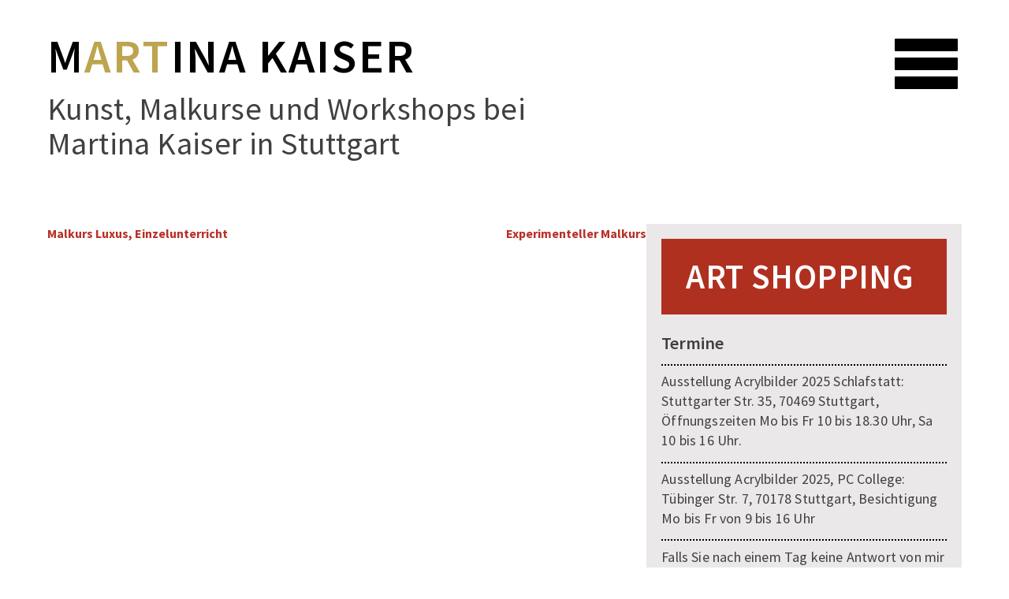

--- FILE ---
content_type: text/html; charset=UTF-8
request_url: https://martina-kaiser.de/feedback/steffen/
body_size: 6108
content:
<!doctype html><html lang="de"><head><meta charset="UTF-8"><meta name="viewport" content="width=device-width, initial-scale=1"><link rel="profile" href="http://gmpg.org/xfn/11"><meta name='robots' content='index, follow, max-image-preview:large, max-snippet:-1, max-video-preview:-1' /><link media="all" href="https://martina-kaiser.de/wp-content/cache/autoptimize/1/autoptimize_9643bebcf40a1da534a5c7201c7d7f1c.php" rel="stylesheet"><title>Schnupperkurs - Martina Kaiser</title><link rel="canonical" href="https://martina-kaiser.de/feedback/steffen/" /><meta property="og:locale" content="de_DE" /><meta property="og:type" content="article" /><meta property="og:title" content="Schnupperkurs - Martina Kaiser" /><meta property="og:url" content="https://martina-kaiser.de/feedback/steffen/" /><meta property="og:site_name" content="Martina Kaiser" /><meta property="article:modified_time" content="2024-01-20T08:57:31+00:00" /><meta name="twitter:card" content="summary_large_image" /><meta name="twitter:label1" content="Geschätzte Lesezeit" /><meta name="twitter:data1" content="1 Minute" /> <script type="application/ld+json" class="yoast-schema-graph">{"@context":"https://schema.org","@graph":[{"@type":"WebPage","@id":"https://martina-kaiser.de/feedback/steffen/","url":"https://martina-kaiser.de/feedback/steffen/","name":"Schnupperkurs - Martina Kaiser","isPartOf":{"@id":"https://martina-kaiser.de/#website"},"datePublished":"2020-01-27T07:31:57+00:00","dateModified":"2024-01-20T08:57:31+00:00","breadcrumb":{"@id":"https://martina-kaiser.de/feedback/steffen/#breadcrumb"},"inLanguage":"de","potentialAction":[{"@type":"ReadAction","target":["https://martina-kaiser.de/feedback/steffen/"]}]},{"@type":"BreadcrumbList","@id":"https://martina-kaiser.de/feedback/steffen/#breadcrumb","itemListElement":[{"@type":"ListItem","position":1,"name":"Startseite","item":"https://martina-kaiser.de/"},{"@type":"ListItem","position":2,"name":"Schnupperkurs"}]},{"@type":"WebSite","@id":"https://martina-kaiser.de/#website","url":"https://martina-kaiser.de/","name":"Martina Kaiser","description":"Kunst, Malkurse und Workshops bei Martina Kaiser in Stuttgart","potentialAction":[{"@type":"SearchAction","target":{"@type":"EntryPoint","urlTemplate":"https://martina-kaiser.de/?s={search_term_string}"},"query-input":{"@type":"PropertyValueSpecification","valueRequired":true,"valueName":"search_term_string"}}],"inLanguage":"de"}]}</script> <link rel="alternate" type="application/rss+xml" title="Martina Kaiser &raquo; Feed" href="https://martina-kaiser.de/feed/" /><link rel="alternate" type="application/rss+xml" title="Martina Kaiser &raquo; Kommentar-Feed" href="https://martina-kaiser.de/comments/feed/" /><link rel="alternate" title="oEmbed (JSON)" type="application/json+oembed" href="https://martina-kaiser.de/wp-json/oembed/1.0/embed?url=https%3A%2F%2Fmartina-kaiser.de%2Ffeedback%2Fsteffen%2F" /><link rel="alternate" title="oEmbed (XML)" type="text/xml+oembed" href="https://martina-kaiser.de/wp-json/oembed/1.0/embed?url=https%3A%2F%2Fmartina-kaiser.de%2Ffeedback%2Fsteffen%2F&#038;format=xml" /> <script type="text/javascript" src="https://martina-kaiser.de/wp-includes/js/jquery/jquery.min.js?ver=3.7.1" id="jquery-core-js"></script> <script type="text/javascript" src="https://martina-kaiser.de/wp-includes/js/jquery/jquery-migrate.min.js?ver=3.4.1" id="jquery-migrate-js"></script> <script type="text/javascript" src="https://martina-kaiser.de/wp-content/plugins/responsive-lightbox/assets/infinitescroll/infinite-scroll.pkgd.min.js?ver=4.0.1" id="responsive-lightbox-infinite-scroll-js"></script> <script type="text/javascript" src="https://martina-kaiser.de/wp-content/cache/autoptimize/1/autoptimize_single_f0e51e49361800c77f95ff294386acbf.php" id="hamburgers-js" defer="defer" data-wp-strategy="defer"></script> <link rel="https://api.w.org/" href="https://martina-kaiser.de/wp-json/" /><link rel="EditURI" type="application/rsd+xml" title="RSD" href="https://martina-kaiser.de/xmlrpc.php?rsd" /><meta name="generator" content="WordPress 6.9" /><link rel='shortlink' href='https://martina-kaiser.de/?p=3868' /><link rel="icon" href="https://martina-kaiser.de/wp-content/uploads/2023/02/cropped-aha-projects_favicon_MK-32x32.png" sizes="32x32" /><link rel="icon" href="https://martina-kaiser.de/wp-content/uploads/2023/02/cropped-aha-projects_favicon_MK-192x192.png" sizes="192x192" /><link rel="apple-touch-icon" href="https://martina-kaiser.de/wp-content/uploads/2023/02/cropped-aha-projects_favicon_MK-180x180.png" /><meta name="msapplication-TileImage" content="https://martina-kaiser.de/wp-content/uploads/2023/02/cropped-aha-projects_favicon_MK-270x270.png" /></head><body class="wp-singular feedback-template-default single single-feedback postid-3868 single-format-standard wp-theme-martinakaiser feedback-steffen"><div id="wrapper" class="main-container site"> <a class="skip-link screen-reader-text" href="#content">Skip to content</a><header id="masthead" class="site-header"><div class="site-branding"><div class="logoBereich"><h1 class="site-title"><a href="https://martina-kaiser.de/" rel="home">M<span>art</span>ina Kaiser</a></h1><p class="site-description">Kunst, Malkurse und Workshops bei Martina Kaiser in Stuttgart</p></div><div class="hamburgerCategories"> <button id="menuToggle" class="hamburger hamburger--spin js-hamburger" type="button" aria-label="Menu" aria-controls="navigation"> <span class="hamburger-box"> <span class="hamburger-inner"></span> </span> </button></div></div><nav id="mobile-menu" class="main-navigation"><div class="hamburgerCategoriesSlide"> <button class="menu-toggle is-active hamburger2 hamburger--spin js-hamburger" type="button" aria-label="Menu" aria-controls="navigation" aria-expanded="false"> <span class="hamburger-box"> <span class="hamburger-inner"></span> </span> </button></div><div class="menu-hauptnavigation-container"><ul id="menu-hauptnavigation" class="menu"><li id="menu-item-106" class="menu-item menu-item-type-post_type menu-item-object-page menu-item-106"><a href="https://martina-kaiser.de/malkurse/">Malkurse</a></li><li id="menu-item-105" class="menu-item menu-item-type-post_type menu-item-object-page menu-item-has-children menu-item-105"><a href="https://martina-kaiser.de/galerie/">Galerie</a><ul class="sub-menu"><li id="menu-item-4234" class="menu-item menu-item-type-post_type menu-item-object-page menu-item-4234"><a href="https://martina-kaiser.de/galerie/mandalas/">Mandalas und Artshop</a></li><li id="menu-item-365" class="menu-item menu-item-type-post_type menu-item-object-page menu-item-365"><a href="https://martina-kaiser.de/galerie/acryl/">Acryl</a></li><li id="menu-item-364" class="menu-item menu-item-type-post_type menu-item-object-page menu-item-364"><a href="https://martina-kaiser.de/galerie/mischtechnik/">Mischtechnik</a></li><li id="menu-item-363" class="menu-item menu-item-type-post_type menu-item-object-page menu-item-363"><a href="https://martina-kaiser.de/galerie/collage/">Collage</a></li><li id="menu-item-362" class="menu-item menu-item-type-post_type menu-item-object-page menu-item-362"><a href="https://martina-kaiser.de/galerie/landschaft/">Landschaft</a></li><li id="menu-item-361" class="menu-item menu-item-type-post_type menu-item-object-page menu-item-361"><a href="https://martina-kaiser.de/galerie/objekte/">Objekte</a></li><li id="menu-item-366" class="menu-item menu-item-type-post_type menu-item-object-page menu-item-366"><a href="https://martina-kaiser.de/galerie/rot/">Rot</a></li><li id="menu-item-360" class="menu-item menu-item-type-post_type menu-item-object-page menu-item-360"><a href="https://martina-kaiser.de/galerie/blau/">Blau</a></li><li id="menu-item-367" class="menu-item menu-item-type-post_type menu-item-object-page menu-item-367"><a href="https://martina-kaiser.de/galerie/gruen/">Grün</a></li><li id="menu-item-359" class="menu-item menu-item-type-post_type menu-item-object-page menu-item-359"><a href="https://martina-kaiser.de/galerie/gelb/">Gelb</a></li><li id="menu-item-358" class="menu-item menu-item-type-post_type menu-item-object-page menu-item-358"><a href="https://martina-kaiser.de/galerie/referenzen/">Referenzen</a></li></ul></li><li id="menu-item-104" class="menu-item menu-item-type-post_type menu-item-object-page menu-item-104"><a href="https://martina-kaiser.de/about/">About</a></li><li id="menu-item-232" class="menu-item menu-item-type-post_type menu-item-object-page menu-item-232"><a href="https://martina-kaiser.de/gutscheine/">Gutscheine</a></li><li id="menu-item-231" class="menu-item menu-item-type-post_type menu-item-object-page menu-item-231"><a href="https://martina-kaiser.de/impressionen/">Impressionen</a></li><li id="menu-item-230" class="menu-item menu-item-type-post_type menu-item-object-page menu-item-230"><a href="https://martina-kaiser.de/feedback/">Feedback</a></li><li id="menu-item-229" class="menu-item menu-item-type-post_type menu-item-object-page menu-item-229"><a href="https://martina-kaiser.de/kunstvermietung/">Kunstvermietung</a></li><li id="menu-item-103" class="menu-item menu-item-type-post_type menu-item-object-page menu-item-103"><a href="https://martina-kaiser.de/kontakt/">Kontakt</a></li><li id="menu-item-760" class="menu-item menu-item-type-post_type menu-item-object-page menu-item-760"><a href="https://martina-kaiser.de/impressum/">Impressum</a></li><li id="menu-item-728" class="menu-item menu-item-type-post_type menu-item-object-page menu-item-728"><a href="https://martina-kaiser.de/datenschutzerklaerung/">Datenschutz</a></li></ul></div></nav></header><div id="content" class="site-content"><div id="primary" class="content-area"><main id="main" class="site-main"><nav class="navigation post-navigation" aria-label="Beiträge"><h2 class="screen-reader-text">Beitragsnavigation</h2><div class="nav-links"><div class="nav-previous"><a href="https://martina-kaiser.de/feedback/liebe-martina/" rel="prev">Malkurs Luxus, Einzelunterricht</a></div><div class="nav-next"><a href="https://martina-kaiser.de/feedback/gabriele/" rel="next">Experimenteller Malkurs</a></div></div></nav></main></div><aside id="secondary" class="widget-area"><div id="aktuell" class="widget widget_aktuell"><div class="stoerer"><h3><a  class="non-animated-text" href="/galerie/mandalas">Art Shopping</a></h3></div><h3>Termine</h3><p>Ausstellung Acrylbilder 2025 Schlafstatt: Stuttgarter Str. 35, 70469 Stuttgart, Öffnungszeiten Mo bis Fr 10 bis 18.30 Uhr, Sa 10 bis 16 Uhr.</p><p>Ausstellung Acrylbilder 2025, PC College: Tübinger Str. 7, 70178 Stuttgart, Besichtigung Mo bis Fr von 9 bis 16 Uhr</p><p>Falls Sie nach einem Tag keine Antwort von mir erhalten, schauen Sie bitte in Ihrem SPAM Ordner nach, danke.</p><p>NEU! Malkurs Luxus für Zwei</p><p>NEU! Gerne sende ich Ihnen meinen aktuellen Kunstkatalog 2025 als pdf Datei zu!</p></div><h3>Galerien</h3><div class="galerieFeldQuadrate clearfix cf"><div class="bild fadethis"><p><a href="https://martina-kaiser.de/galerie/acryl/"><img loading="lazy" decoding="async" class="color alignnone wp-image-197 size-full" src="https://martina-kaiser.de/wp-content/uploads/2017/12/acryl.png" alt="Martina Kaiser - Galerie Acryl" width="300" height="300" srcset="https://martina-kaiser.de/wp-content/uploads/2017/12/acryl.png 300w, https://martina-kaiser.de/wp-content/uploads/2017/12/acryl-150x150.png 150w" sizes="auto, (max-width: 300px) 100vw, 300px" /></a></p><p><a href="https://martina-kaiser.de/galerie/acryl/"><img loading="lazy" decoding="async" class="sw alignnone wp-image-198 size-full" src="https://martina-kaiser.de/wp-content/uploads/2017/12/acryl_sw.png" alt="" width="300" height="300" srcset="https://martina-kaiser.de/wp-content/uploads/2017/12/acryl_sw.png 300w, https://martina-kaiser.de/wp-content/uploads/2017/12/acryl_sw-150x150.png 150w" sizes="auto, (max-width: 300px) 100vw, 300px" /></a></p></div><div class="bild fadethis"><p><a href="https://martina-kaiser.de/galerie/mischtechnik/"><img loading="lazy" decoding="async" class="color alignnone wp-image-201 size-full" src="https://martina-kaiser.de/wp-content/uploads/2017/12/mischtechnik.png" alt="Martina Kaiser - Galerie Mischtechnik" width="300" height="300" srcset="https://martina-kaiser.de/wp-content/uploads/2017/12/mischtechnik.png 300w, https://martina-kaiser.de/wp-content/uploads/2017/12/mischtechnik-150x150.png 150w" sizes="auto, (max-width: 300px) 100vw, 300px" /></a></p><p><a href="https://martina-kaiser.de/galerie/mischtechnik/"><img loading="lazy" decoding="async" class="sw alignnone wp-image-202 size-full" src="https://martina-kaiser.de/wp-content/uploads/2017/12/mischtechnik_sw.png" alt="Martina Kaiser - Galerie Mischtechnik" width="300" height="300" srcset="https://martina-kaiser.de/wp-content/uploads/2017/12/mischtechnik_sw.png 300w, https://martina-kaiser.de/wp-content/uploads/2017/12/mischtechnik_sw-150x150.png 150w" sizes="auto, (max-width: 300px) 100vw, 300px" /></a></p></div><div class="bild fadethis"><p><a href="https://martina-kaiser.de/galerie/collage/"> <img loading="lazy" decoding="async" class="color alignnone wp-image-203 size-full" src="https://martina-kaiser.de/wp-content/uploads/2017/12/collage.png" alt="Martina Kaiser - Galerie Collage" width="300" height="300" srcset="https://martina-kaiser.de/wp-content/uploads/2017/12/collage.png 300w, https://martina-kaiser.de/wp-content/uploads/2017/12/collage-150x150.png 150w" sizes="auto, (max-width: 300px) 100vw, 300px" /></a></p><p><a href="https://martina-kaiser.de/galerie/collage/"><img loading="lazy" decoding="async" class="sw alignnone wp-image-204 size-full" src="https://martina-kaiser.de/wp-content/uploads/2017/12/collage_sw.png" alt="Martina Kaiser - Galerie Collage" width="300" height="300" srcset="https://martina-kaiser.de/wp-content/uploads/2017/12/collage_sw.png 300w, https://martina-kaiser.de/wp-content/uploads/2017/12/collage_sw-150x150.png 150w" sizes="auto, (max-width: 300px) 100vw, 300px" /></a></p></div><div class="bild fadethis"><p><a href="https://martina-kaiser.de/galerie/landschaft/"><img loading="lazy" decoding="async" class="color alignnone wp-image-205 size-full" src="https://martina-kaiser.de/wp-content/uploads/2017/12/landschaft.png" alt="Martina Kaiser - Galerie Landschaft" width="300" height="300" srcset="https://martina-kaiser.de/wp-content/uploads/2017/12/landschaft.png 300w, https://martina-kaiser.de/wp-content/uploads/2017/12/landschaft-150x150.png 150w" sizes="auto, (max-width: 300px) 100vw, 300px" /></a></p><p><a href="https://martina-kaiser.de/galerie/landschaft/"><img loading="lazy" decoding="async" class="sw alignnone wp-image-206 size-full" src="https://martina-kaiser.de/wp-content/uploads/2017/12/landschaft_sw.png" alt="Martina Kaiser - Galerie Landschaft" width="300" height="300" srcset="https://martina-kaiser.de/wp-content/uploads/2017/12/landschaft_sw.png 300w, https://martina-kaiser.de/wp-content/uploads/2017/12/landschaft_sw-150x150.png 150w" sizes="auto, (max-width: 300px) 100vw, 300px" /></a></p></div><div class="bild fadethis"><p><a href="https://martina-kaiser.de/galerie/objekte/"><img loading="lazy" decoding="async" class="color alignnone wp-image-207 size-full" src="https://martina-kaiser.de/wp-content/uploads/2017/12/objekte.png" alt="Martina Kaiser - Galerie Objekte" width="300" height="300" srcset="https://martina-kaiser.de/wp-content/uploads/2017/12/objekte.png 300w, https://martina-kaiser.de/wp-content/uploads/2017/12/objekte-150x150.png 150w" sizes="auto, (max-width: 300px) 100vw, 300px" /></a></p><p><a href="https://martina-kaiser.de/galerie/objekte/"><img loading="lazy" decoding="async" class="sw alignnone wp-image-208 size-full" src="https://martina-kaiser.de/wp-content/uploads/2017/12/objekte_sw.png" alt="Martina Kaiser - Galerie Objekte" width="300" height="300" srcset="https://martina-kaiser.de/wp-content/uploads/2017/12/objekte_sw.png 300w, https://martina-kaiser.de/wp-content/uploads/2017/12/objekte_sw-150x150.png 150w" sizes="auto, (max-width: 300px) 100vw, 300px" /></a></p></div><div class="bild fadethis"><p><a href="https://martina-kaiser.de/galerie/rot/"><img loading="lazy" decoding="async" class="color alignnone wp-image-209 size-full" src="https://martina-kaiser.de/wp-content/uploads/2017/12/rot.png" alt="Martina Kaiser - Galerie Rot" width="300" height="300" srcset="https://martina-kaiser.de/wp-content/uploads/2017/12/rot.png 300w, https://martina-kaiser.de/wp-content/uploads/2017/12/rot-150x150.png 150w" sizes="auto, (max-width: 300px) 100vw, 300px" /></a></p><p><a href="https://martina-kaiser.de/galerie/rot/"><img loading="lazy" decoding="async" class="sw alignnone wp-image-210 size-full" src="https://martina-kaiser.de/wp-content/uploads/2017/12/rot_sw.png" alt="Martina Kaiser - Galerie Rot" width="300" height="300" srcset="https://martina-kaiser.de/wp-content/uploads/2017/12/rot_sw.png 300w, https://martina-kaiser.de/wp-content/uploads/2017/12/rot_sw-150x150.png 150w" sizes="auto, (max-width: 300px) 100vw, 300px" /></a></p></div><div class="bild fadethis"><p><a href="https://martina-kaiser.de/galerie/blau/"><img loading="lazy" decoding="async" class="color alignnone wp-image-211 size-full" src="https://martina-kaiser.de/wp-content/uploads/2017/12/blau.png" alt="Martina Kaiser - Galerie Blau" width="300" height="300" srcset="https://martina-kaiser.de/wp-content/uploads/2017/12/blau.png 300w, https://martina-kaiser.de/wp-content/uploads/2017/12/blau-150x150.png 150w" sizes="auto, (max-width: 300px) 100vw, 300px" /></a></p><p><a href="https://martina-kaiser.de/galerie/blau/"><img loading="lazy" decoding="async" class="sw alignnone wp-image-212 size-full" src="https://martina-kaiser.de/wp-content/uploads/2017/12/blau_sw.png" alt="Martina Kaiser - Galerie Blau" width="300" height="300" srcset="https://martina-kaiser.de/wp-content/uploads/2017/12/blau_sw.png 300w, https://martina-kaiser.de/wp-content/uploads/2017/12/blau_sw-150x150.png 150w" sizes="auto, (max-width: 300px) 100vw, 300px" /></a></p></div><div class="bild fadethis"><p><strong><a href="https://martina-kaiser.de/galerie/gruen/"><img loading="lazy" decoding="async" class="color alignnone wp-image-213 size-full" src="https://martina-kaiser.de/wp-content/uploads/2017/12/gruen.png" alt="Martina Kaiser - Galerie Grün" width="300" height="300" srcset="https://martina-kaiser.de/wp-content/uploads/2017/12/gruen.png 300w, https://martina-kaiser.de/wp-content/uploads/2017/12/gruen-150x150.png 150w" sizes="auto, (max-width: 300px) 100vw, 300px" /></a></strong></p><p><a href="https://martina-kaiser.de/galerie/gruen/"><img loading="lazy" decoding="async" class="sw alignnone wp-image-214 size-full" src="https://martina-kaiser.de/wp-content/uploads/2017/12/gruen_sw.png" alt="Martina Kaiser - Galerie Grün" width="300" height="300" srcset="https://martina-kaiser.de/wp-content/uploads/2017/12/gruen_sw.png 300w, https://martina-kaiser.de/wp-content/uploads/2017/12/gruen_sw-150x150.png 150w" sizes="auto, (max-width: 300px) 100vw, 300px" /></a></p></div><div class="bild fadethis"><p><a href="https://martina-kaiser.de/galerie/gelb/"><img loading="lazy" decoding="async" class="color alignnone wp-image-215 size-full" src="https://martina-kaiser.de/wp-content/uploads/2017/12/gelb.png" alt="Martina Kaiser - Galerie Gelb" width="300" height="300" srcset="https://martina-kaiser.de/wp-content/uploads/2017/12/gelb.png 300w, https://martina-kaiser.de/wp-content/uploads/2017/12/gelb-150x150.png 150w" sizes="auto, (max-width: 300px) 100vw, 300px" /></a></p><p><a href="https://martina-kaiser.de/galerie/gelb/"><img loading="lazy" decoding="async" class="sw alignnone wp-image-216 size-full" src="https://martina-kaiser.de/wp-content/uploads/2017/12/gelb_sw.png" alt="Martina Kaiser - Galerie Gelb" width="300" height="300" srcset="https://martina-kaiser.de/wp-content/uploads/2017/12/gelb_sw.png 300w, https://martina-kaiser.de/wp-content/uploads/2017/12/gelb_sw-150x150.png 150w" sizes="auto, (max-width: 300px) 100vw, 300px" /></a></p></div></div><section id="nav_menu-2" class="widget widget_nav_menu"><div class="menu-sidebar-menu-container"><ul id="menu-sidebar-menu" class="menu"><li id="menu-item-166" class="menu-item menu-item-type-post_type menu-item-object-page menu-item-166"><a href="https://martina-kaiser.de/gutscheine/">Gutscheine</a></li><li id="menu-item-165" class="menu-item menu-item-type-post_type menu-item-object-page menu-item-165"><a href="https://martina-kaiser.de/impressionen/">Impressionen</a></li><li id="menu-item-169" class="menu-item menu-item-type-post_type menu-item-object-page menu-item-169"><a href="https://martina-kaiser.de/feedback/">Feedback</a></li><li id="menu-item-172" class="kunstvermietung menu-item menu-item-type-post_type menu-item-object-page menu-item-172"><a href="https://martina-kaiser.de/kunstvermietung/">Kunstvermietung</a></li><li id="menu-item-759" class="menu-item menu-item-type-post_type menu-item-object-page menu-item-759"><a href="https://martina-kaiser.de/kontakt/">Kontakt</a></li><li id="menu-item-758" class="menu-item menu-item-type-post_type menu-item-object-page menu-item-758"><a href="https://martina-kaiser.de/impressum/">Impressum</a></li><li id="menu-item-731" class="menu-item menu-item-type-post_type menu-item-object-page menu-item-731"><a href="https://martina-kaiser.de/datenschutzerklaerung/">Datenschutz</a></li></ul></div></section></aside></div><footer id="colophon" class="site-footer"><div class="site-info"> martinakaiser by <a href="http://aha-projects-webdesign.de">aha-projects</a></div></footer></div> <script type="speculationrules">{"prefetch":[{"source":"document","where":{"and":[{"href_matches":"/*"},{"not":{"href_matches":["/wp-*.php","/wp-admin/*","/wp-content/uploads/*","/wp-content/*","/wp-content/plugins/*","/wp-content/themes/martinakaiser/*","/*\\?(.+)"]}},{"not":{"selector_matches":"a[rel~=\"nofollow\"]"}},{"not":{"selector_matches":".no-prefetch, .no-prefetch a"}}]},"eagerness":"conservative"}]}</script> <script type="text/javascript" src="https://martina-kaiser.de/wp-includes/js/dist/hooks.min.js?ver=dd5603f07f9220ed27f1" id="wp-hooks-js"></script> <script type="text/javascript" src="https://martina-kaiser.de/wp-includes/js/dist/i18n.min.js?ver=c26c3dc7bed366793375" id="wp-i18n-js"></script> <script type="text/javascript" id="wp-i18n-js-after">wp.i18n.setLocaleData( { 'text direction\u0004ltr': [ 'ltr' ] } );
//# sourceURL=wp-i18n-js-after</script> <script type="text/javascript" src="https://martina-kaiser.de/wp-content/cache/autoptimize/1/autoptimize_single_96e7dc3f0e8559e4a3f3ca40b17ab9c3.php?ver=6.1.4" id="swv-js"></script> <script type="text/javascript" id="contact-form-7-js-translations">( function( domain, translations ) {
	var localeData = translations.locale_data[ domain ] || translations.locale_data.messages;
	localeData[""].domain = domain;
	wp.i18n.setLocaleData( localeData, domain );
} )( "contact-form-7", {"translation-revision-date":"2025-10-26 03:28:49+0000","generator":"GlotPress\/4.0.3","domain":"messages","locale_data":{"messages":{"":{"domain":"messages","plural-forms":"nplurals=2; plural=n != 1;","lang":"de"},"This contact form is placed in the wrong place.":["Dieses Kontaktformular wurde an der falschen Stelle platziert."],"Error:":["Fehler:"]}},"comment":{"reference":"includes\/js\/index.js"}} );
//# sourceURL=contact-form-7-js-translations</script> <script type="text/javascript" id="contact-form-7-js-before">var wpcf7 = {
    "api": {
        "root": "https:\/\/martina-kaiser.de\/wp-json\/",
        "namespace": "contact-form-7\/v1"
    }
};
//# sourceURL=contact-form-7-js-before</script> <script type="text/javascript" src="https://martina-kaiser.de/wp-content/cache/autoptimize/1/autoptimize_single_2912c657d0592cc532dff73d0d2ce7bb.php?ver=6.1.4" id="contact-form-7-js"></script> <script type="text/javascript" src="https://martina-kaiser.de/wp-content/plugins/responsive-lightbox/assets/dompurify/purify.min.js?ver=3.3.1" id="dompurify-js"></script> <script type="text/javascript" id="responsive-lightbox-sanitizer-js-before">window.RLG = window.RLG || {}; window.RLG.sanitizeAllowedHosts = ["youtube.com","www.youtube.com","youtu.be","vimeo.com","player.vimeo.com"];
//# sourceURL=responsive-lightbox-sanitizer-js-before</script> <script type="text/javascript" src="https://martina-kaiser.de/wp-content/cache/autoptimize/1/autoptimize_single_e35fd128ca447dd5f245aa4cfb8bdc2a.php?ver=2.6.1" id="responsive-lightbox-sanitizer-js"></script> <script type="text/javascript" src="https://martina-kaiser.de/wp-content/plugins/responsive-lightbox/assets/swipebox/jquery.swipebox.min.js?ver=1.5.2" id="responsive-lightbox-swipebox-js"></script> <script type="text/javascript" src="https://martina-kaiser.de/wp-includes/js/underscore.min.js?ver=1.13.7" id="underscore-js"></script> <script type="text/javascript" id="responsive-lightbox-js-before">var rlArgs = {"script":"swipebox","selector":"lightbox","customEvents":"","activeGalleries":true,"animation":true,"hideCloseButtonOnMobile":false,"removeBarsOnMobile":false,"hideBars":true,"hideBarsDelay":5000,"videoMaxWidth":1080,"useSVG":true,"loopAtEnd":false,"woocommerce_gallery":false,"ajaxurl":"https:\/\/martina-kaiser.de\/wp-admin\/admin-ajax.php","nonce":"a944d714e8","preview":false,"postId":3868,"scriptExtension":false};

//# sourceURL=responsive-lightbox-js-before</script> <script type="text/javascript" src="https://martina-kaiser.de/wp-content/cache/autoptimize/1/autoptimize_single_67007b337fb549bca11aa96070e5349a.php?ver=2.6.1" id="responsive-lightbox-js"></script> <script type="text/javascript" src="https://martina-kaiser.de/wp-content/cache/autoptimize/1/autoptimize_single_07e998d500c1ae390392a3a954f7c4da.php?ver=20151128" id="martinakaiser-script-js"></script> <script type="text/javascript" src="https://martina-kaiser.de/wp-content/cache/autoptimize/1/autoptimize_single_adff6d18bc4adc9a904fee01b10c23c5.php?ver=20151215" id="martinakaiser-skip-link-focus-fix-js"></script> <script type="text/javascript" id="wp-statistics-tracker-js-extra">var WP_Statistics_Tracker_Object = {"requestUrl":"https://martina-kaiser.de/wp-json/wp-statistics/v2","ajaxUrl":"https://martina-kaiser.de/wp-admin/admin-ajax.php","hitParams":{"wp_statistics_hit":1,"source_type":"post_type_feedback","source_id":3868,"search_query":"","signature":"61c66672d107f9c30cbbe76a6a1b9bd2","endpoint":"hit"},"option":{"dntEnabled":"","bypassAdBlockers":false,"consentIntegration":{"name":null,"status":[]},"isPreview":false,"userOnline":false,"trackAnonymously":false,"isWpConsentApiActive":false,"consentLevel":"functional"},"isLegacyEventLoaded":"","customEventAjaxUrl":"https://martina-kaiser.de/wp-admin/admin-ajax.php?action=wp_statistics_custom_event&nonce=a23a1bbca3","onlineParams":{"wp_statistics_hit":1,"source_type":"post_type_feedback","source_id":3868,"search_query":"","signature":"61c66672d107f9c30cbbe76a6a1b9bd2","action":"wp_statistics_online_check"},"jsCheckTime":"60000"};
//# sourceURL=wp-statistics-tracker-js-extra</script> <script type="text/javascript" src="https://martina-kaiser.de/wp-content/cache/autoptimize/1/autoptimize_single_0b050265900235acf7f4a1b156a0fd86.php?ver=14.16" id="wp-statistics-tracker-js"></script> </body></html>

--- FILE ---
content_type: text/javascript; charset=utf-8
request_url: https://martina-kaiser.de/wp-content/cache/autoptimize/1/autoptimize_single_f0e51e49361800c77f95ff294386acbf.php
body_size: 347
content:
var forEach=function(t,o,r){if("[object Object]"===Object.prototype.toString.call(t))for(var c in t)Object.prototype.hasOwnProperty.call(t,c)&&o.call(r,t[c],c,t);else for(var e=0,l=t.length;l>e;e++)o.call(r,t[e],e,t);};var hamburgers=document.querySelectorAll(".hamburger");if(hamburgers.length>0){forEach(hamburgers,function(hamburger){hamburger.addEventListener("click",function(){this.classList.toggle("is-active");},false);});}
var hamburgers2=document.querySelectorAll(".hamburger2");if(hamburgers2.length>0){forEach(hamburgers2,function(hamburgers2){hamburgers2.addEventListener("click",function(){this.classList.removeClass("is-active");},false);});}
(function open($){$("#menuToggle").on("click",function(){$("#mobile-menu").removeClass("menu-hide");$("#mobile-menu").toggleClass("menu-show");$(".menu-toggle").addClass("is-active");});$("#primary-menu ul li a").on("click",function(){$("#mobile-menu").toggle("1200");$("#menuToggle").toggleClass("toggled-on");});})(jQuery);(function close($){$(".menu-toggle").on("click",function(){$("#menuToggle").removeClass("is-active");$("#mobile-menu").removeClass("menu-show");$("#mobile-menu").toggleClass("menu-hide");$(".menu-toggle").removeClass("is-active");});$("#primary-menu ul li a").on("click",function(){$("#mobile-menu").toggle("1200");$("#menuToggle").toggleClass("toggled-on");});})(jQuery);